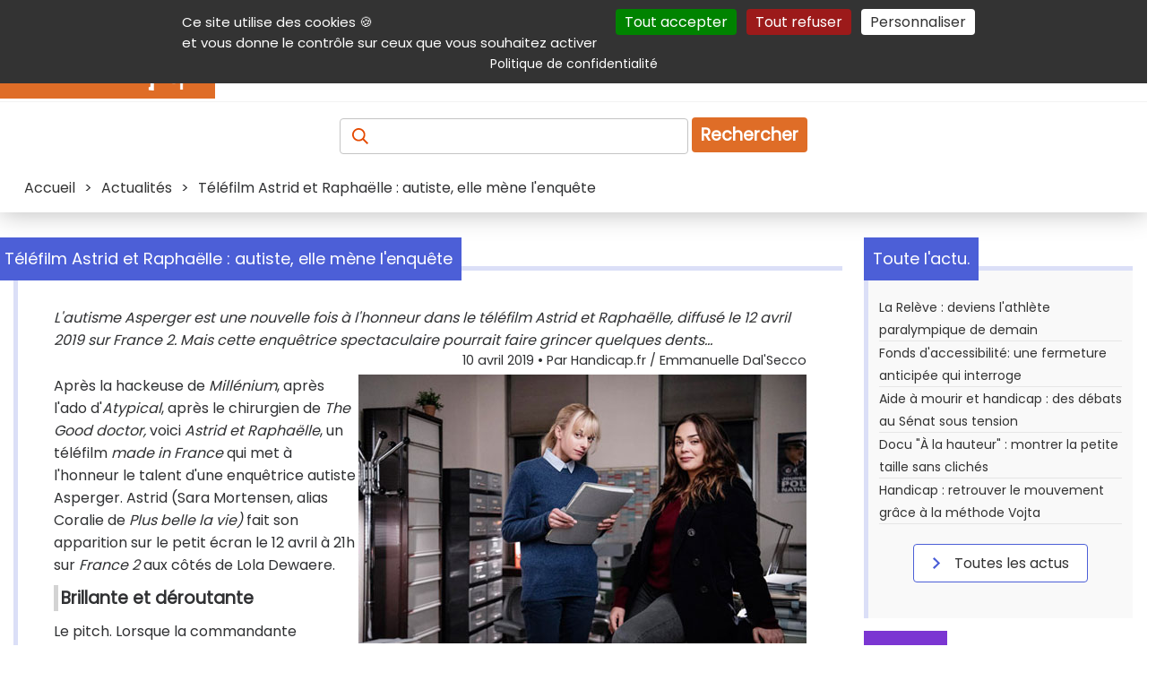

--- FILE ---
content_type: text/html; charset=utf-8
request_url: https://www.google.com/recaptcha/api2/aframe
body_size: 267
content:
<!DOCTYPE HTML><html><head><meta http-equiv="content-type" content="text/html; charset=UTF-8"></head><body><script nonce="aiRjm_UCs6CrgvgwIOclxQ">/** Anti-fraud and anti-abuse applications only. See google.com/recaptcha */ try{var clients={'sodar':'https://pagead2.googlesyndication.com/pagead/sodar?'};window.addEventListener("message",function(a){try{if(a.source===window.parent){var b=JSON.parse(a.data);var c=clients[b['id']];if(c){var d=document.createElement('img');d.src=c+b['params']+'&rc='+(localStorage.getItem("rc::a")?sessionStorage.getItem("rc::b"):"");window.document.body.appendChild(d);sessionStorage.setItem("rc::e",parseInt(sessionStorage.getItem("rc::e")||0)+1);localStorage.setItem("rc::h",'1769307907248');}}}catch(b){}});window.parent.postMessage("_grecaptcha_ready", "*");}catch(b){}</script></body></html>

--- FILE ---
content_type: image/svg+xml
request_url: https://www.handicap.fr/static/template/Banque/Menu.svg
body_size: 423
content:
<?xml version="1.0" encoding="UTF-8"?>
<svg width="24px" height="24px" viewBox="0 0 24 24" version="1.1" xmlns="http://www.w3.org/2000/svg" xmlns:xlink="http://www.w3.org/1999/xlink">
    <!-- Generator: Sketch 48.2 (47327) - http://www.bohemiancoding.com/sketch -->
    <title>03. Icons/01. Banque/Menu</title>
    <desc>Created with Sketch.</desc>
    <defs>
        <path d="M5,15 L19,15 L19,17 L5,17 L5,15 Z M5,11 L19,11 L19,13 L5,13 L5,11 Z M5,7 L19,7 L19,9 L5,9 L5,7 Z" id="path-1"></path>
    </defs>
    <g id="Symbols" stroke="none" stroke-width="1" fill="none" fill-rule="evenodd">
        <g id="03.-Icons/01.-Banque/Menu">
            <g id="ico-menu">
                <rect id="24pt-Bounding-Box" x="0" y="0" width="24" height="24"></rect>
                <mask id="mask-2" fill="white">
                    <use xlink:href="#path-1"></use>
                </mask>
                <use id="Combined-Shape" fill="#000000" fill-rule="nonzero" xlink:href="#path-1"></use>
                <g id="02.-Couleurs/Secondaire" mask="url(#mask-2)" fill="#FFF">
                    <rect id="Base" x="0" y="0" width="24" height="24"></rect>
                </g>
            </g>
        </g>
    </g>
</svg>

--- FILE ---
content_type: image/svg+xml
request_url: https://www.handicap.fr/static/template/Banque/Social/youtube.svg
body_size: 441
content:
<?xml version="1.0" standalone="no"?>
<!DOCTYPE svg PUBLIC "-//W3C//DTD SVG 20010904//EN"
 "http://www.w3.org/TR/2001/REC-SVG-20010904/DTD/svg10.dtd">
<svg version="1.0" xmlns="http://www.w3.org/2000/svg"
 viewBox="-20 0 160 80"
 preserveAspectRatio="xMidYMid meet">
<defs><style>.cls-1,.cls-2{fill-rule:evenodd;fill:#DF6D27;}.cls-2{fill:white;}</style></defs><path class="cls-1" d="M121.63,18.65s-1.2-8.47-4.9-12.19c-4.67-4.89-9.91-4.92-12.31-5.21C87.24,0,61.43,0,61.43,0h0s-25.8,0-43,1.25c-2.4.29-7.63.31-12.31,5.21C2.4,10.18,1.22,18.65,1.22,18.65A187.15,187.15,0,0,0,0,38.55v9.31a187.65,187.65,0,0,0,1.22,19.9S2.42,76.23,6.09,80c4.68,4.9,10.82,4.74,13.57,5.26,9.83.94,41.78,1.22,41.78,1.22s25.83,0,43-1.27c2.41-.29,7.64-.32,12.32-5.21,3.69-3.72,4.89-12.2,4.89-12.2a187.15,187.15,0,0,0,1.22-19.9V38.54a189.26,189.26,0,0,0-1.25-19.9Z"/><polygon class="cls-2" points="48.71 59.16 48.71 24.63 81.9 41.95 48.71 59.16 48.71 59.16"/>
</svg>